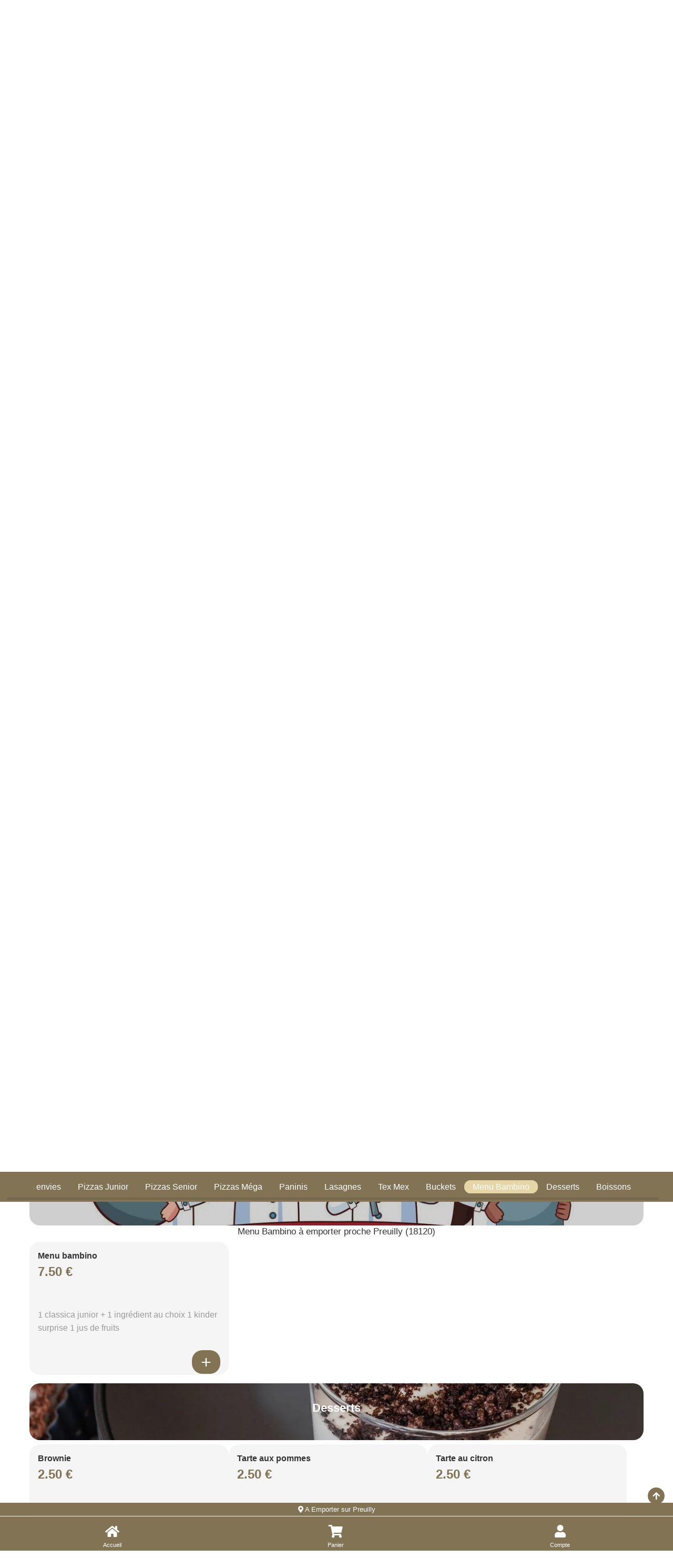

--- FILE ---
content_type: text/html; charset=UTF-8
request_url: https://restaurant-etoile18.fr/a-emporter/preuilly/menu-bambino/5601/13630/57347/
body_size: 5203
content:

<!doctype html>
<html class="no-js" lang="fr" dir="ltr">
    <head>
        <meta charset="utf-8">
        <meta name="viewport" content="width=device-width, initial-scale=1.0, maximum-scale=5.0, minimum-scale=1.0, minimal-ui" />
        <meta name="apple-mobile-web-app-capable" content="yes" />
        <meta name="mobile-web-app-capable" content="yes">
        <meta content="telephone=no" name="format-detection" />
        <meta name="apple-mobile-web-app-status-bar-style" content="black">
        <meta name="theme-color" content="#fff">

        <!-- Favicon -->
        <link rel="apple-touch-icon" sizes="180x180" href="/site/v1/assets/images/favicons/apple-touch-icon.png">
        <link rel="icon" type="image/png" sizes="32x32" href="/site/v1/assets/images/favicons/favicon-32x32.png">
        <link rel="icon" type="image/png" sizes="16x16" href="/site/v1/assets/images/favicons/favicon-16x16.png">
        <link rel="manifest" href="/site/v1/assets/images/favicons/site.webmanifest">

        <title>Menu bambino à emporter Preuilly 18120</title>
<meta name="description" content="Habitants de Preuilly : pensez aux commandes à emporter. Menu bambino : menu bambino. ">
<meta itemprop="name" content="Menu bambino à emporter Preuilly 18120">
<meta itemprop="description" content="Habitants de Preuilly : pensez aux commandes à emporter. Menu bambino : menu bambino. ">
<meta itemprop="image" content="/assets/images/restaurants/logos/13630.webp">
		<link rel="canonical" href="https://restaurant-etoile18.fr/a-emporter/preuilly/menu-bambino/5601/13630/57347/" />
		<meta name="robots" content="index,follow">
<link type='text/css' rel='preload stylesheet' href='/vitrines/v1/assets/css/domaines/2958.css?28102025120213' as='style'>
<link type='text/css' rel='preload stylesheet' href='/vitrines/v1/assets/css/_min_index.css?28102025120213' as='style' />

<!-- Zone GA -->

            <script type="application/ld+json">
                {"@context" : "http://schema.org", "@type" : "Restaurant", "name" : "Restaurant l Etoile", "image" : "/vitrines/v1/assets/images/domaines/logo/13630.webp", "servesCuisine" : "italien, kebabs, lasagnes, paninis, pizza, poulet frit", "priceRange" : "€€", "address" : { "@type" : "PostalAddress", "streetAddress" : "11 Avenue. Raoul Aladenize", "addressLocality" : "Mehun sur YÃ¨vre","postalCode" : "18500"},"aggregateRating" : { "@type" : "AggregateRating", "ratingValue" : "5", "reviewCount" : "3" }}
            </script>
        <style>
            td.moyen_paiement img { margin-left:3px; margin-bottom:3px; }
        </style>

    </head>
    <body class="page-home ">

        <header>
    <div class="side-bar">
        <nav id="navCategories">
            <div class="swiper-container" id="wrapper">
                <ul class="nav swiper-wrapper"></ul>
                <div class="swiper-scrollbar"></div>
            </div>
        </nav>
    </div>
</header>
        <form id="form_principal" method="post" action="/a-emporter/preuilly/menu-bambino/5601/13630/57347/">
            <input type="hidden" name="type_page" value="home">
            <input type="hidden" name="mode" value="ae">
            <input type="hidden" id="get_donnees_generales" value="1">

            <main class="grid-container">

                
<div class="bt-infos navbar-left">
    <div style="float:left; width:38px;">
        <button name="switch-infos" id="switch-infos" aria-label="informations" class="switch-infos">
            <span class="fas fa-circle-question" aria-hidden="true"></span>
        </button>
    </div>

    <div style="float:left; width:40px;">
        <img src="/vitrines/v1/assets/images/restaurant_halal.png" width="36" height="36" title="Restaurant Halal" alt="Restaurant Halal">
    </div>
</div>
<div class="bt-darkmode navbar-left">
    <div class="info_ouverture is_open hidden-xs wait" style="float:left;">
        <p><i class="fa-solid fa-thumbs-up"></i> Actuellement ouvert!</p>
    </div>
    <div class="info_ouverture not_open hidden-xs " style="float:left;">
        <p><i class="fa-regular fa-face-frown"></i> Actuellement fermé...</p>
        <p class="texte_ouverture">18h00 - 22h30</p>    </div>
    <button name="switch" id="switch" aria-label="darkmode" class="switch ">
        <span class="fas fa-sun" aria-hidden="true"></span>
        <span class="fas fa-moon" aria-hidden="true"></span>
    </button>
</div>
                <!-- Présentation du restaurant -->
                <section class="grid-x grid-padding-x plats " id="restaurant">
                    <div class="large-12 medium-12 small-12 cell">
                        <div class="logo">
                            <span></span>
                            <a href="https://restaurant-etoile18.fr/a-emporter/mehun-sur-yevre/5596/13630/" id="a_logo">
                                <img src="/vitrines/v1/assets/images/domaines/logo/13630.webp" alt="Restaurant l'Etoile" width="80" height="80">
                            </a>
                        </div>
                        <div class="grid-x grid-padding-x titre_page">
                            <div class="large-6 medium-6 small-12 cell">
                                <h1>Menu Bambino à emporter<br>proche Preuilly (18120)</h1>
                            </div>
                            <div class="small-12 cell text-center hidden-lg">
                                <div style="display:flex; margin-top:15px; margin-bottom:10px;">
                                    <div class="info_ouverture is_open wait">
                                        <p><i class="fa-solid fa-thumbs-up"></i> Actuellement ouvert!</p>
                                    </div>
                                    <div class="info_ouverture not_open ">
                                        <p><i class="fa-regular fa-face-frown"></i> Actuellement fermé...</p>
                                        <p class="texte_ouverture">18h00 - 22h30</p>                                    </div>
                                </div>
                            </div>
                            <div class="large-6 medium-6 small-12 xs-padding-20">
                                                                    <div class="large-12 medium-12 small-12 cell collect-shipping">
                                        <input type="hidden" name="url_ae" value="https://restaurant-etoile18.fr/a-emporter/mehun-sur-yevre/5596/13630/">

                                        <input type="radio" name="collect-shipping" id="collect" value="collect">
                                        <label id="label_collect" for="collect">
                                            À emporter<br>
                                            <span>Précommande pour 18h20</span>
                                        </label>

                                        <input type="radio" name="collect-shipping" data-action="changer-quartier" id="shipping" value="shipping">
                                        <label id="label_shipping" for="shipping">
                                            Livraison<br>
                                            <span>Précommande pour 18h45</span>
                                        </label>
                                    </div>
                                                                </div>
                        </div>
                        <div id="div_datas_resto">
                            <div class="datas_resto_attente hauteur_l_plus_ae">
                                italien, kebabs, lasagnes, paninis, pizza, poulet frit                                <i class="fa-solid fa-circle-notch fa-spin fa-2xl"></i>
                            </div>
                        </div>
                    </div>

                                    </section>

                                    <section class="grid-x grid-padding-x plats  pointer afficher_menu" id="menus" data-titre="Menus">
                        <div class="large-4-special medium-12 small-12 cell img-categorie" style="background-image:url('/vitrines/v1/assets/images/domaines/img_menu.webp');">
                            <p class="style_h2">Nos menus</p>
                                                            <p class="text-center cliquez_ici hidden-lg">Cliquez ici pour afficher<br>les menus disponibles!</p>
                                <p class="text-center cliquez_ici hidden-xs">Cliquez ici pour afficher les menus disponibles!</p>
                                                        </div>
                    </section>
                                            <section class="grid-x grid-padding-x plats pointer afficher_envie" id="mes_envies" data-titre="Mes envies">
                            <div class="small-12 medium-12 large-12 cell">
                                <p class="style_h2">Je compose avec mes envies!</p>
                                <p class="text-center">Cliquez ici pour trouver vos plats préférés!</p>
                            </div>
                        </section>
                                                <section class="grid-x grid-padding-x categorie plats  loading" id="cat_57340" data-url="https://restaurant-etoile18.fr/a-emporter/preuilly/pizzas-junior/5601/13630/57340/">
                            <div class="large-4-special medium-12 small-12 cell img-categorie" style="background-image:url('/vitrines/v1/assets/images/domaines/categorie_article/pizza112.webp');">
                                <p class="style_h2 plats">Pizzas Junior</p>
                            </div>

							                        </section>
						                        <section class="grid-x grid-padding-x categorie plats  loading" id="cat_57341" data-url="https://restaurant-etoile18.fr/a-emporter/preuilly/pizzas-senior/5601/13630/57341/">
                            <div class="large-4-special medium-12 small-12 cell img-categorie" style="background-image:url('/vitrines/v1/assets/images/domaines/categorie_article/pizza13.webp');">
                                <p class="style_h2 plats">Pizzas Senior</p>
                            </div>

							                        </section>
						                        <section class="grid-x grid-padding-x categorie plats  loading" id="cat_57342" data-url="https://restaurant-etoile18.fr/a-emporter/preuilly/pizzas-mega/5601/13630/57342/">
                            <div class="large-4-special medium-12 small-12 cell img-categorie" style="background-image:url('/vitrines/v1/assets/images/domaines/categorie_article/pizza25.webp');">
                                <p class="style_h2 plats">Pizzas Méga</p>
                            </div>

							                        </section>
						                        <section class="grid-x grid-padding-x categorie plats  loading" id="cat_57343" data-url="https://restaurant-etoile18.fr/a-emporter/preuilly/paninis/5601/13630/57343/">
                            <div class="large-4-special medium-12 small-12 cell img-categorie" style="background-image:url('/vitrines/v1/assets/images/domaines/categorie_article/panini22.webp');">
                                <p class="style_h2 plats">Paninis</p>
                            </div>

							                        </section>
						                        <section class="grid-x grid-padding-x categorie plats  loading" id="cat_57344" data-url="https://restaurant-etoile18.fr/a-emporter/preuilly/lasagnes/5601/13630/57344/">
                            <div class="large-4-special medium-12 small-12 cell img-categorie" style="background-image:url('/vitrines/v1/assets/images/domaines/categorie_article/lasagnes1.webp');">
                                <p class="style_h2 plats">Lasagnes</p>
                            </div>

							                        </section>
						                        <section class="grid-x grid-padding-x categorie plats  loading" id="cat_57345" data-url="https://restaurant-etoile18.fr/a-emporter/preuilly/tex-mex/5601/13630/57345/">
                            <div class="large-4-special medium-12 small-12 cell img-categorie" style="background-image:url('/vitrines/v1/assets/images/domaines/categorie_article/texmex20.webp');">
                                <p class="style_h2 plats">Tex Mex</p>
                            </div>

							                        </section>
						                        <section class="grid-x grid-padding-x categorie plats  loading" id="cat_57346" data-url="https://restaurant-etoile18.fr/a-emporter/preuilly/buckets/5601/13630/57346/">
                            <div class="large-4-special medium-12 small-12 cell img-categorie" style="background-image:url('/vitrines/v1/assets/images/domaines/categorie_article/texmex15.webp');">
                                <p class="style_h2 plats">Buckets</p>
                            </div>

							                        </section>
						                        <section class="grid-x grid-padding-x categorie plats  " id="cat_57347" data-url="https://restaurant-etoile18.fr/a-emporter/preuilly/menu-bambino/5601/13630/57347/">
                            <div class="large-4-special medium-12 small-12 cell img-categorie" style="background-image:url('/vitrines/v1/assets/images/domaines/categorie_article/enfant2.webp');">
                                <p class="style_h2 plats">Menu Bambino</p>
                            </div>

							                                <div class="large-12 medium-12 small-12 cell">
                                    <h2>Menu Bambino à emporter proche Preuilly (18120)</h2>
                                    <p></p>
                                </div>
								        <div class="large-4-special medium-6 small-12 cell pointer article">
            <article class="content grid-x">
                <div class="large-8 medium-8 small-8 titre">
                    <h3>Menu bambino</h3>
                    <p class="price">
                        7.50 €                                            </p>
                </div>
                <div class="large-4 medium-4 small-4 image">
                                    </div>
                <div class="large-12 medium-12 small-12 description">
                    <p>1 classica junior + 1 ingrédient au choix
1 kinder surprise
1 jus de fruits</p>
                </div>
                <div class="large-12 medium-12 small-12 footer">
                                            <button class="button showMore " id="article_729104" data-id="729104" aria-label="Ajouter cet article"><i class="fa-solid fa-plus"></i></button>
                                        </div>
            </article>

            
        </div>
                                </section>
						                        <section class="grid-x grid-padding-x categorie plats  loading" id="cat_57348" data-url="https://restaurant-etoile18.fr/a-emporter/preuilly/desserts/5601/13630/57348/">
                            <div class="large-4-special medium-12 small-12 cell img-categorie" style="background-image:url('/vitrines/v1/assets/images/domaines/categorie_article/dessert42.webp');">
                                <p class="style_h2 plats">Desserts</p>
                            </div>

							                        </section>
						                        <section class="grid-x grid-padding-x categorie plats  loading" id="cat_57349" data-url="https://restaurant-etoile18.fr/a-emporter/preuilly/boissons/5601/13630/57349/">
                            <div class="large-4-special medium-12 small-12 cell img-categorie" style="background-image:url('/vitrines/v1/assets/images/domaines/categorie_article/soda27.webp');">
                                <p class="style_h2 plats">Boissons</p>
                            </div>

							                        </section>
						
                <section class="grid-x grid-padding-x plats bas_de_page " id="bas_de_page">

                    <!-- Liens divers -->
                    <div id="liens_divers" class="large-12 medium-12 small-12 cell bas_de_page">
                        <p class="style_h2">Liens divers</p>
                        <div class="swiper-wrapper">
                            <ul>
                                <li><a href="/mentions-legales.html"> Mentions légales</a></li>
                                <li><a href="/politique-de-confidentialite.html"> Politique de confidentialité</a></li>
                                <li><a href="/cgv.html"> CGV</a></li>
                                <li><a href="https://foodizz.fr/devenir-partenaire.html" target="_blank"> Devenir partenaire de Foodizz</a></li>
                            </ul>
                        </div>
                    </div>

                    <!-- Quartiers de livraison -->
                    <div id="liste_ville_livraison" class="large-12 medium-12 small-12 cell bas_de_page wait">
                        <p class="style_h2">Quartiers de livraison</p>
                        <div class="swiper-wrapper">
                            <ul>
                                <li><a href="https://restaurant-etoile18.fr/livraison/preuilly/pizzas-junior/5601/13630/57340/">Livraison de Pizzas Junior sur Preuilly</a></li><li><a href="https://restaurant-etoile18.fr/livraison/preuilly/pizzas-senior/5601/13630/57341/">Livraison de Pizzas Senior sur Preuilly</a></li><li><a href="https://restaurant-etoile18.fr/livraison/preuilly/pizzas-mega/5601/13630/57342/">Livraison de Pizzas Méga sur Preuilly</a></li><li><a href="https://restaurant-etoile18.fr/livraison/preuilly/paninis/5601/13630/57343/">Livraison de Paninis sur Preuilly</a></li><li><a href="https://restaurant-etoile18.fr/livraison/preuilly/lasagnes/5601/13630/57344/">Livraison de Lasagnes sur Preuilly</a></li><li><a href="https://restaurant-etoile18.fr/livraison/preuilly/tex-mex/5601/13630/57345/">Livraison de Tex Mex sur Preuilly</a></li><li><a href="https://restaurant-etoile18.fr/livraison/preuilly/buckets/5601/13630/57346/">Livraison de Buckets sur Preuilly</a></li><li><a href="https://restaurant-etoile18.fr/livraison/preuilly/menu-bambino/5601/13630/57347/">Livraison de Menu Bambino sur Preuilly</a></li><li><a href="https://restaurant-etoile18.fr/livraison/preuilly/desserts/5601/13630/57348/">Livraison de Desserts sur Preuilly</a></li><li><a href="https://restaurant-etoile18.fr/livraison/preuilly/boissons/5601/13630/57349/">Livraison de Boissons sur Preuilly</a></li>                            </ul>
                        </div>
                    </div>

                    <!-- A emporter sur ce quartier -->
                    <div id="liste_ville_ae" class="large-12 medium-12 small-12 cell bas_de_page wait">
                        <p class="style_h2">A emporter sur ce quartier</p>
                        <div class="swiper-wrapper">
                            <ul>
                                <li><a href="https://restaurant-etoile18.fr/a-emporter/preuilly/pizzas-junior/5601/13630/57340/">Pizzas Junior à emporter sur Preuilly</a></li><li><a href="https://restaurant-etoile18.fr/a-emporter/preuilly/pizzas-senior/5601/13630/57341/">Pizzas Senior à emporter sur Preuilly</a></li><li><a href="https://restaurant-etoile18.fr/a-emporter/preuilly/pizzas-mega/5601/13630/57342/">Pizzas Méga à emporter sur Preuilly</a></li><li><a href="https://restaurant-etoile18.fr/a-emporter/preuilly/paninis/5601/13630/57343/">Paninis à emporter sur Preuilly</a></li><li><a href="https://restaurant-etoile18.fr/a-emporter/preuilly/lasagnes/5601/13630/57344/">Lasagnes à emporter sur Preuilly</a></li><li><a href="https://restaurant-etoile18.fr/a-emporter/preuilly/tex-mex/5601/13630/57345/">Tex Mex à emporter sur Preuilly</a></li><li><a href="https://restaurant-etoile18.fr/a-emporter/preuilly/buckets/5601/13630/57346/">Buckets à emporter sur Preuilly</a></li><li><a href="https://restaurant-etoile18.fr/a-emporter/preuilly/menu-bambino/5601/13630/57347/">Menu Bambino à emporter sur Preuilly</a></li><li><a href="https://restaurant-etoile18.fr/a-emporter/preuilly/desserts/5601/13630/57348/">Desserts à emporter sur Preuilly</a></li><li><a href="https://restaurant-etoile18.fr/a-emporter/preuilly/boissons/5601/13630/57349/">Boissons à emporter sur Preuilly</a></li>                            </ul>
                        </div>
                    </div>

                                    </section>
                <br>
            </main>
        </form>

        
<!-- Animation -->
<div id="waiting" class="waiting">
    <div class="minutes"></div>
    <div class="hours"></div>
</div>

<footer>
    <span class="up-to-top"></span>
    <nav>
        <div id="infoLivraison"></div>
        <ul>
            <li class="li_accueil"><a href="https://restaurant-etoile18.fr/a-emporter/mehun-sur-yevre/5596/13630/" class="nav-home">Accueil</a></li>
            <li><a href="/mon-compte/mon-panier.html" class="nav-cart">Panier</a></li>
                        <li><a href="/mon-compte/mes-informations.html" class="nav-account">Compte</a></li>
        </ul>
    </nav>
    <div class="grid-container">
        <div class="grid-x grid-padding-x">
            <div class="large-12 medium-12 small-12 cell">
                <p>Powered by © 2026 Foodizz</p>
            </div>
        </div>
    </div>
</footer><div id="popin" class="popin">
    <form name="form_popin" method="post" action="">
        <div class="grid-container grid-container-small popin-content">
            <span class="popin-close"></span>
            <div class="grid-x grid-padding-x">
                <div class="large-12 medium-12 small-12 cell"></div>
            </div>
        </div>
    </form>
</div>

<div id="popin_session_expire" class="popin">
    <form name="form_session_expire" id="form_session_expire" method="post" action="">
        <div class="grid-container popin-content">
            <div class="grid-x grid-padding-x">
                <div class="large-12 medium-12 small-12 cell"></div>
            </div>
        </div>
    </form>
</div>

<div id="popin_menu" class="popin">
    <form name="form_popin_menu" method="post" action="">
        <input type="hidden" name="mon_action" value="addMenu">
        <input type="hidden" name="num_menu" id="num_menu" value="">
        <input type="hidden" name="num_article" id="num_article" value="">
        <input type="hidden" name="current_order" id="current_order" value="1">
        <input type="hidden" name="offert" id="offert" value="0">
        <input type="hidden" name="impose" id="impose" value="-1">
        <input type="hidden" name="champs_popin" id="champs_popin" value="">

        <div class="grid-container popin-content">
            <span class="popin-close"></span>
            <div class="grid-x grid-padding-x">
                <div class="large-12 medium-12 small-12 cell"></div>
            </div>
        </div>
    </form>
</div>

<div id="popin_offert" class="popin">
    <form name="form_popin_menu" method="post" action="">
        <input type="hidden" name="mon_action" value="addMenu">

        <div class="grid-container popin-content">
            <span class="popin-close"></span>
            <div class="grid-x grid-padding-x">
                <div class="large-12 medium-12 small-12 cell"></div>
            </div>
        </div>
    </form>
</div>

<div id="popin_sauce_couvert" class="popin">
    <form name="form_popin_sauce_couvert" method="post" action="">
        <div class="grid-container popin-content">
            <span class="popin-close"></span>
            <div class="grid-x grid-padding-x">
                <div class="large-12 medium-12 small-12 cell"></div>
            </div>
        </div>
    </form>
</div>

<div id="popin_warning" class="popin">
    <form name="form_popin_warning" id="form_popin_warning" method="post" action="">
        <div class="grid-container popin-content">
            <span class="popin-close"></span>
            <div class="grid-x grid-padding-x">
                <div class="large-12 medium-12 small-12 cell"></div>
            </div>
        </div>
    </form>
</div>

<div id="popin_suivi_commande" class="popin">
    <form name="form_suivi_commande" id="form_suivi_commande" method="post" action="">
        <div class="grid-container popin-content">
            <span class="popin-close"></span>
            <div class="grid-x grid-padding-x">
                <div class="large-12 medium-12 small-12 cell"></div>
            </div>
        </div>
    </form>
</div>

<div id="popin_detail_commande" class="popin">
    <form name="form_detail_commande" id="form_detail_commande" method="post" action="">
        <div class="grid-container popin-content">
            <span class="popin-close"></span>
            <div class="grid-x grid-padding-x">
                <div class="large-12 medium-12 small-12 cell"></div>
            </div>
        </div>
    </form>
</div>

<div id="popin_avis" class="popin">
    <form name="form_avis" id="form_avis" method="post" action="">
        <input type="hidden" name="mon_action" value="valider_avis">
        <input type="hidden" name="uid" value="">
        <input type="hidden" name="type_sondage" value="">
        <input type="hidden" name="note" value="3">

        <div class="grid-container popin-content">
            <span class="popin-close"></span>
            <div class="grid-x grid-padding-x">
                <div class="large-12 medium-12 small-12 cell"></div>
            </div>
        </div>
    </form>
</div>

<div id="popin_non_livre" class="popin">
    <form name="form_non_livre" id="form_non_livre" method="post" action="">
        <div class="grid-container popin-content">
            <span class="popin-close"></span>
            <div class="grid-x grid-padding-x">
                <div class="large-12 medium-12 small-12 cell"></div>
            </div>
        </div>
    </form>
</div>

<div id="popin_infos" class="popin">
    <form name="form_infos" id="form_infos" method="post" action="">
        <div class="grid-container popin-content">
            <span class="popin-close has-traitement" data-traitement="infos"></span>
            <div class="grid-x grid-padding-x">
                <div class="large-12 medium-12 small-12 cell"></div>
            </div>
        </div>
    </form>
</div>

<div id="popin_chgt_adresse" class="popin">
    <form name="form_chgt_adresse" id="form_chgt_adresse" method="post" action="">
        <div class="grid-container popin-content">
            <span class="popin-close"></span>
            <div class="grid-x grid-padding-x">
                <div class="large-12 medium-12 small-12 cell"></div>
            </div>
        </div>
    </form>
</div>

<div id="popin_mes_envies" class="popin dynamique">
    <form name="form_mes_envies" id="form_mes_envies" method="post" action="/a-emporter/preuilly/menu-bambino/5601/13630/57347/">
        <input type="hidden" name="mon_action" value="filtrer">
        <input type="hidden" name="_id_resto" value="13630">
        <input type="hidden" name="_post" value="N;">

        <div class="grid-container popin-content">
            <span class="popin-close"></span>
            <div class="grid-x grid-padding-x">
                <div class="large-12 medium-12 small-12 cell"></div>
            </div>
        </div>
    </form>
</div>

<div id="popin_liste_menu" class="popin dynamique">
    <form name="form_mes_envies" id="form_liste_menu" method="post" action="/a-emporter/preuilly/menu-bambino/5601/13630/57347/">
        <input type="hidden" name="mon_action" value="filtrer">
        <input type="hidden" name="_id_resto" value="13630">

        <div class="grid-container popin-content">
            <span class="popin-close"></span>
            <div class="grid-x grid-padding-x">
                <div class="large-12 medium-12 small-12 cell"></div>
            </div>
        </div>
    </form>
</div>        <script type="text/javascript" >
            let is_mode_selectionne =               0;
            let is_client_connecte =                0;
            let is_cookie_chgt_adresse_ok =         0;
            let peau_neuve =                        0;
            let url_livraison =                     "/";
            let id_categorie_courante =             57347;
            let is_mode_suivi_commande =            0;
            let is_villee_livree =                  0;
            let id_ville =                          5601;
            let is_mode_avis =                      0;
            let is_lecture_avis =                   0;
            let uid =                               "";
            let id_sondage =                        0;
            let type_sondage =                      0;
            let has_warning =                       false;

            let is_session_perdue =                 0;

            
            let hc =                                "1769500873";
            let mode =                              "ae";
            let num_restaurant =                    "13630";
            let idv =                               "5601";
        </script>

        <script type='text/javascript' src='/vitrines/v1/assets/js/_min_index.js?28102025120213'></script>
            <script> window.start.init({Palette:"palette1",Theme:"classic",Mode:"floating left",Message:"Ce site Web utilise des cookies pour vous garantir la meilleure expérience sur notre site Web",ButtonText:"J'ai compris",LinkText:"",Time:"5",})</script>
                    <script>
            function afficher_chat() {
                window.chatwootSettings =       {
                    hideMessageBubble:      false,
                    position:               "right", // This can be left or right
                    locale:                 "fr", // Language to be set
                    type:                   "expanded_bubble", // [standard, expanded_bubble]
                    launcherTitle:          "Aide",
                    darkMode:               "auto", // [light, auto]
                };
                (function(d,t) {
                    let BASE_URL =              "https://app.chatwoot.com";
                    let g =                     d.createElement(t),s=d.getElementsByTagName(t)[0];
                    g.src =                     BASE_URL+"/packs/js/sdk.js";
                    g.defer =                   true;
                    g.async =                   true;
                    s.parentNode.insertBefore(g,s);
                    g.onload =                  function(){
                        window.chatwootSDK.run({
                            websiteToken:   'DZa4zvFsD6UhSGYQMsziU23h',
                            baseUrl:        BASE_URL
                        })
                    }
                })( document, "script" );
            }
            setTimeout( afficher_chat, 10000 );
        </script>
        
    <script defer src="https://static.cloudflareinsights.com/beacon.min.js/vcd15cbe7772f49c399c6a5babf22c1241717689176015" integrity="sha512-ZpsOmlRQV6y907TI0dKBHq9Md29nnaEIPlkf84rnaERnq6zvWvPUqr2ft8M1aS28oN72PdrCzSjY4U6VaAw1EQ==" data-cf-beacon='{"version":"2024.11.0","token":"53105cc210004e10a48fc897afeb7fed","r":1,"server_timing":{"name":{"cfCacheStatus":true,"cfEdge":true,"cfExtPri":true,"cfL4":true,"cfOrigin":true,"cfSpeedBrain":true},"location_startswith":null}}' crossorigin="anonymous"></script>
</body>
</html>

--- FILE ---
content_type: text/html; charset=UTF-8
request_url: https://restaurant-etoile18.fr/vitrines/v1/ajax/ajax_divers.php
body_size: 477
content:
{
            "is_503":		                        false,
            "fonctionnement":                       "ae",
            "titre_h4":                             null,
            "datas_resto":			                "<table id=\"datas_resto\"><tr>\n                            <td><i class=\"fa-solid fa-phone\"><\/i><\/td>\n                            <td><p>02.48.57.28.20<\/p><\/td>\n                        <\/tr><tr>\n                            <td><i class=\"fas fa-star\"><\/i><\/td>\n                            <td><p class=\"pointer afficher_avis\">5\/5 (voir les 3 avis)<\/p><\/td>\n                        <\/tr><tr>\n                            <td><i class=\"fa-regular fa-face-grin-hearts picto\"><\/i><\/td>\n                            <td>Italien, kebabs, lasagnes, paninis, pizza, poulet frit, salades, tex mex<\/td>\n                        <\/tr><tr >\n                            <td><i class=\"fas fa-map-marker-alt picto\"><\/i><\/td>\n                            <td><p>11 Avenue. Raoul Aladenize<br>18500 Mehun-sur-Y\u00e8vre<\/p><\/td>\n                        <\/tr><tr>\n                            <td><i class=\"fa-regular fa-credit-card\"><\/i><\/td><td class=\"moyen_paiement hidden-xs\">Moyens de paiement :<img src=\"\/vitrines\/v1\/assets\/images\/moyens_paiement\/100_CB_54x30.png\" alt=\"Payer par CB en ligne\" width=\"49\" height=\"27\"><img src=\"\/vitrines\/v1\/assets\/images\/moyens_paiement\/100_amex_54x30.png\" alt=\"Payer par American Express\" width=\"49\" height=\"27\"><img src=\"\/vitrines\/v1\/assets\/images\/moyens_paiement\/100_apple_pay_54x30.png\" alt=\"Payer via Apple Pay\" width=\"49\" height=\"27\"><img src=\"\/vitrines\/v1\/assets\/images\/moyens_paiement\/0_3_54x30.png\" alt=\"Payer par Payer par CB au restaurant\" width=\"54\" height=\"30\"><img src=\"\/vitrines\/v1\/assets\/images\/moyens_paiement\/8_54x30.png\" alt=\"Payer par carte Ticket Restaurant\" width=\"54\" height=\"30\"><img src=\"\/vitrines\/v1\/assets\/images\/moyens_paiement\/1_54x30.png\" alt=\"Payer par Ticket Restaurant\" width=\"54\" height=\"30\"><img src=\"\/vitrines\/v1\/assets\/images\/moyens_paiement\/6_54x30.png\" alt=\"Payer par esp\u00e8ces\" width=\"54\" height=\"30\"><\/td><td class=\"moyen_paiement hidden-lg\">Moyens de paiement :<br><img src=\"\/vitrines\/v1\/assets\/images\/moyens_paiement\/100_CB_49x27.png\" alt=\"Payer par CB en ligne\" width=\"49\" height=\"27\"><img src=\"\/vitrines\/v1\/assets\/images\/moyens_paiement\/100_amex_49x27.png\" alt=\"Payer par American Express\" width=\"49\" height=\"27\"><img src=\"\/vitrines\/v1\/assets\/images\/moyens_paiement\/100_apple_pay_49x27.png\" alt=\"Payer via Apple Pay\" width=\"49\" height=\"27\"><img src=\"\/vitrines\/v1\/assets\/images\/moyens_paiement\/0_3_54x30.png\" alt=\"Payer par Payer par CB au restaurant\" width=\"54\" height=\"30\"><img src=\"\/vitrines\/v1\/assets\/images\/moyens_paiement\/8_54x30.png\" alt=\"Payer par carte Ticket Restaurant\" width=\"54\" height=\"30\"><img src=\"\/vitrines\/v1\/assets\/images\/moyens_paiement\/1_54x30.png\" alt=\"Payer par Ticket Restaurant\" width=\"54\" height=\"30\"><img src=\"\/vitrines\/v1\/assets\/images\/moyens_paiement\/6_54x30.png\" alt=\"Payer par esp\u00e8ces\" width=\"54\" height=\"30\"><\/td><\/tr><\/table>",
            "info_livraison":                       "<i class='fas fa-map-marker-alt'><\/i>&nbsp;A Emporter sur Preuilly",
            "lien_accueil":                         "https:\/\/restaurant-etoile18.fr\/a-emporter\/mehun-sur-yevre\/5596\/13630\/"
        }

--- FILE ---
content_type: text/html; charset=UTF-8
request_url: https://restaurant-etoile18.fr/vitrines/v1/ajax/ajax_divers.php
body_size: 328
content:
        <div class="large-4 medium-12 small-12 cell img-categorie" style="background-image:url('/vitrines/v1/assets/images/domaines/categorie_article/dessert42.webp');">
            <p class="style_h2 plats">Desserts</p>
        </div>
        <div class="large-12 medium-12 small-12 cell">
            <h2></h2>
        </div>
                <div class="large-4-special medium-6 small-12 cell pointer article">
            <article class="content grid-x">
                <div class="large-8 medium-8 small-8 titre">
                    <h3>Brownie</h3>
                    <p class="price">
                        2.50&nbsp;&euro;                                            </p>
                </div>
                <div class="large-4 medium-4 small-4 image">
                                    </div>
                <div class="large-12 medium-12 small-12 description">
                    <p></p>
                </div>
                <div class="large-12 medium-12 small-12 footer">
                                            <button class="button showMore " id="article_729105" data-id="729105" aria-label="Ajouter cet article"><i class="fa-solid fa-plus"></i></button>
                                        </div>
            </article>

                            <form name="form_article_729105" method="post" action="">
                    <input type="hidden" name="mon_action" value="addToCart">
                    <input type="hidden" name="id_article" value="729105">
                    <input type="hidden" name="achat_direct" value="1">
                    <input type="hidden" name="quantity" value="1">
                </form>
                
        </div>
                <div class="large-4-special medium-6 small-12 cell pointer article">
            <article class="content grid-x">
                <div class="large-8 medium-8 small-8 titre">
                    <h3>Tarte aux pommes</h3>
                    <p class="price">
                        2.50&nbsp;&euro;                                            </p>
                </div>
                <div class="large-4 medium-4 small-4 image">
                                    </div>
                <div class="large-12 medium-12 small-12 description">
                    <p></p>
                </div>
                <div class="large-12 medium-12 small-12 footer">
                                            <button class="button showMore " id="article_729106" data-id="729106" aria-label="Ajouter cet article"><i class="fa-solid fa-plus"></i></button>
                                        </div>
            </article>

                            <form name="form_article_729106" method="post" action="">
                    <input type="hidden" name="mon_action" value="addToCart">
                    <input type="hidden" name="id_article" value="729106">
                    <input type="hidden" name="achat_direct" value="1">
                    <input type="hidden" name="quantity" value="1">
                </form>
                
        </div>
                <div class="large-4-special medium-6 small-12 cell pointer article">
            <article class="content grid-x">
                <div class="large-8 medium-8 small-8 titre">
                    <h3>Tarte au citron</h3>
                    <p class="price">
                        2.50&nbsp;&euro;                                            </p>
                </div>
                <div class="large-4 medium-4 small-4 image">
                                    </div>
                <div class="large-12 medium-12 small-12 description">
                    <p></p>
                </div>
                <div class="large-12 medium-12 small-12 footer">
                                            <button class="button showMore " id="article_729107" data-id="729107" aria-label="Ajouter cet article"><i class="fa-solid fa-plus"></i></button>
                                        </div>
            </article>

                            <form name="form_article_729107" method="post" action="">
                    <input type="hidden" name="mon_action" value="addToCart">
                    <input type="hidden" name="id_article" value="729107">
                    <input type="hidden" name="achat_direct" value="1">
                    <input type="hidden" name="quantity" value="1">
                </form>
                
        </div>
                <div class="large-4-special medium-6 small-12 cell pointer article">
            <article class="content grid-x">
                <div class="large-8 medium-8 small-8 titre">
                    <h3>Tarte au daim</h3>
                    <p class="price">
                        2.50&nbsp;&euro;                                            </p>
                </div>
                <div class="large-4 medium-4 small-4 image">
                                    </div>
                <div class="large-12 medium-12 small-12 description">
                    <p></p>
                </div>
                <div class="large-12 medium-12 small-12 footer">
                                            <button class="button showMore " id="article_729108" data-id="729108" aria-label="Ajouter cet article"><i class="fa-solid fa-plus"></i></button>
                                        </div>
            </article>

                            <form name="form_article_729108" method="post" action="">
                    <input type="hidden" name="mon_action" value="addToCart">
                    <input type="hidden" name="id_article" value="729108">
                    <input type="hidden" name="achat_direct" value="1">
                    <input type="hidden" name="quantity" value="1">
                </form>
                
        </div>
                <div class="large-4-special medium-6 small-12 cell pointer article">
            <article class="content grid-x">
                <div class="large-8 medium-8 small-8 titre">
                    <h3>Tiramisu</h3>
                    <p class="price">
                        3.00&nbsp;&euro;                                            </p>
                </div>
                <div class="large-4 medium-4 small-4 image">
                                    </div>
                <div class="large-12 medium-12 small-12 description">
                    <p></p>
                </div>
                <div class="large-12 medium-12 small-12 footer">
                                            <button class="button showMore " id="article_729109" data-id="729109" aria-label="Ajouter cet article"><i class="fa-solid fa-plus"></i></button>
                                        </div>
            </article>

                            <form name="form_article_729109" method="post" action="">
                    <input type="hidden" name="mon_action" value="addToCart">
                    <input type="hidden" name="id_article" value="729109">
                    <input type="hidden" name="achat_direct" value="1">
                    <input type="hidden" name="quantity" value="1">
                </form>
                
        </div>
                <div class="large-4-special medium-6 small-12 cell pointer article">
            <article class="content grid-x">
                <div class="large-8 medium-8 small-8 titre">
                    <h3>Glace Häagen-Dazs 100 ml</h3>
                    <p class="price">
                        3.50&nbsp;&euro;                                            </p>
                </div>
                <div class="large-4 medium-4 small-4 image">
                                    </div>
                <div class="large-12 medium-12 small-12 description">
                    <p></p>
                </div>
                <div class="large-12 medium-12 small-12 footer">
                                            <button class="button showMore " id="article_729110" data-id="729110" aria-label="Ajouter cet article"><i class="fa-solid fa-plus"></i></button>
                                        </div>
            </article>

                            <form name="form_article_729110" method="post" action="">
                    <input type="hidden" name="mon_action" value="addToCart">
                    <input type="hidden" name="id_article" value="729110">
                    <input type="hidden" name="achat_direct" value="1">
                    <input type="hidden" name="quantity" value="1">
                </form>
                
        </div>
                <div class="large-4-special medium-6 small-12 cell pointer article">
            <article class="content grid-x">
                <div class="large-8 medium-8 small-8 titre">
                    <h3>Glace Haagen-Dazs 500 ml</h3>
                    <p class="price">
                        7.50&nbsp;&euro;                                            </p>
                </div>
                <div class="large-4 medium-4 small-4 image">
                                    </div>
                <div class="large-12 medium-12 small-12 description">
                    <p></p>
                </div>
                <div class="large-12 medium-12 small-12 footer">
                                            <button class="button showMore " id="article_729111" data-id="729111" aria-label="Ajouter cet article"><i class="fa-solid fa-plus"></i></button>
                                        </div>
            </article>

                            <form name="form_article_729111" method="post" action="">
                    <input type="hidden" name="mon_action" value="addToCart">
                    <input type="hidden" name="id_article" value="729111">
                    <input type="hidden" name="achat_direct" value="1">
                    <input type="hidden" name="quantity" value="1">
                </form>
                
        </div>
        

--- FILE ---
content_type: text/css
request_url: https://restaurant-etoile18.fr/vitrines/v1/assets/css/domaines/2958.css?28102025120213
body_size: -105
content:
:root {
--swiper-pagination-color: var(--button-color);
--bg-sidebar:#827355;
--bg-logo:#ffffff;
--bg-offres:#eeeeee;
--bg-produits:#f5f5f5;
--background:#ffffff;
--bg-input:#ffffff;
--primary:#333333;
--secondary:#ffffff;
--tertiary:#000000;
--subtitles:#999999;
--text-primary-color:#000000;
--text-secondary-color:#999999;
--border-radius:20px;
--button-color:#827355;
--button-active-color:#e6d6a7;
}

body.darkmode {
--bg-sidebar:#827355;
--bg-logo:#ffffff;
--bg-offres:#303030;
--bg-produits:#151515;
--background:#000000;
--bg-input:#000000;
--primary:#ffffff;
--secondary:#333333;
--tertiary:#ffffff;
--subtitles:#999999;
--text-primary-color:#ffffff;
--text-secondary-color:#cccccc;
--button-color:#827355;
--button-active-color:#e6d6a7;
}